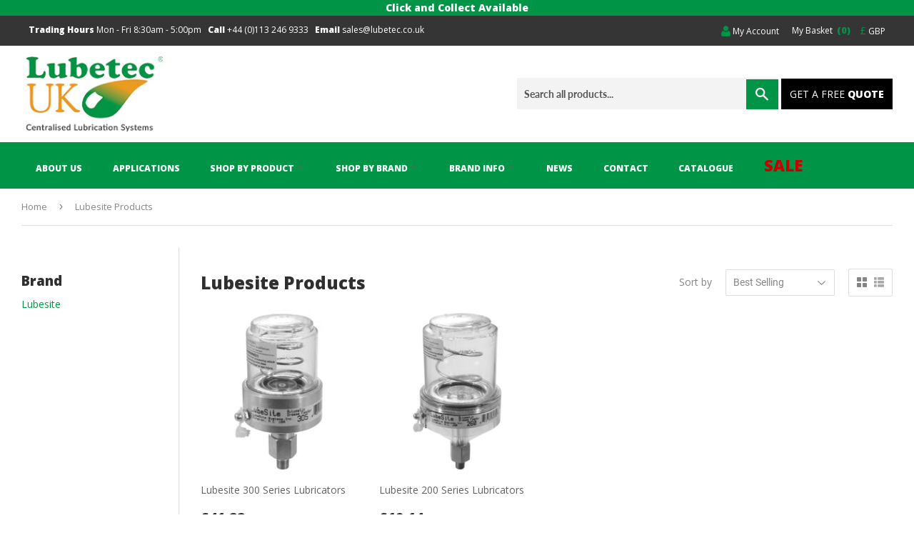

--- FILE ---
content_type: text/html; charset=utf-8
request_url: https://lubetec.co.uk/collections/lubesite-products
body_size: 16558
content:
<!doctype html>

<!--[if lt IE 7]><html class="no-js lt-ie9 lt-ie8 lt-ie7" lang="en"> <![endif]-->
<!--[if IE 7]><html class="no-js lt-ie9 lt-ie8" lang="en"> <![endif]-->
<!--[if IE 8]><html class="no-js lt-ie9" lang="en"> <![endif]-->
<!--[if IE 9 ]><html class="ie9 no-js"> <![endif]-->
<!--[if (gt IE 9)|!(IE)]><!--> <html class="no-touch no-js"> <!--<![endif]-->
<head>


  


  <meta name="google-site-verification" content="NwhXobJSQVz4wrSBA2JQgGBQfATcdR9Q7MKusMefvno" />
  <script>(function(H){H.className=H.className.replace(/\bno-js\b/,'js')})(document.documentElement)</script>
  <!-- Basic page needs ================================================== -->
  <meta charset="utf-8">
  <meta http-equiv="X-UA-Compatible" content="IE=edge,chrome=1">

  
  <link rel="shortcut icon" href="//lubetec.co.uk/cdn/shop/files/Untitled_32x32.jpg?v=1613519835" type="image/png" />
  

  <!-- Title and description ================================================== -->
  <title>
  Lubesite Products &ndash; Lubetec UK
  </title>

  

  <!-- Product meta ================================================== -->
  <!-- /snippets/social-meta-tags.liquid -->




<meta property="og:site_name" content="Lubetec UK">
<meta property="og:url" content="https://lubetec.co.uk/collections/lubesite-products">
<meta property="og:title" content="Lubesite Products">
<meta property="og:type" content="product.group">
<meta property="og:description" content="Full range of centralised lubrication systems and fluid handling products. Buy online or call us on: 0113 2469333. ">





<meta name="twitter:card" content="summary_large_image">
<meta name="twitter:title" content="Lubesite Products">
<meta name="twitter:description" content="Full range of centralised lubrication systems and fluid handling products. Buy online or call us on: 0113 2469333. ">


  <!-- Helpers ================================================== -->
  <link rel="canonical" href="https://lubetec.co.uk/collections/lubesite-products">
  <meta name="viewport" content="width=device-width,initial-scale=1">
<link href="https://fonts.googleapis.com/css?family=Open+Sans" rel="stylesheet">
  <link href="https://fonts.googleapis.com/css?family=Open+Sans:800" rel="stylesheet">
  <!-- CSS ================================================== -->
  <link href="//lubetec.co.uk/cdn/shop/t/4/assets/theme.scss.css?v=108840626486429018141744828884" rel="stylesheet" type="text/css" media="all" />

  <!-- Header hook for plugins ================================================== -->
  <script>window.performance && window.performance.mark && window.performance.mark('shopify.content_for_header.start');</script><meta name="google-site-verification" content="PJadoZ8I7ZStg7PRRXX_ukWXYJz87AykSMBwZypx17Q">
<meta id="shopify-digital-wallet" name="shopify-digital-wallet" content="/4959404147/digital_wallets/dialog">
<link rel="alternate" type="application/atom+xml" title="Feed" href="/collections/lubesite-products.atom" />
<link rel="alternate" type="application/json+oembed" href="https://lubetec.co.uk/collections/lubesite-products.oembed">
<script async="async" src="/checkouts/internal/preloads.js?locale=en-GB"></script>
<script id="shopify-features" type="application/json">{"accessToken":"a6a88cba0078cb86fc48d96a5b038746","betas":["rich-media-storefront-analytics"],"domain":"lubetec.co.uk","predictiveSearch":true,"shopId":4959404147,"locale":"en"}</script>
<script>var Shopify = Shopify || {};
Shopify.shop = "lubetec.myshopify.com";
Shopify.locale = "en";
Shopify.currency = {"active":"GBP","rate":"1.0"};
Shopify.country = "GB";
Shopify.theme = {"name":"Copy of Supply","id":29949100147,"schema_name":"Supply","schema_version":"5.0.0","theme_store_id":679,"role":"main"};
Shopify.theme.handle = "null";
Shopify.theme.style = {"id":null,"handle":null};
Shopify.cdnHost = "lubetec.co.uk/cdn";
Shopify.routes = Shopify.routes || {};
Shopify.routes.root = "/";</script>
<script type="module">!function(o){(o.Shopify=o.Shopify||{}).modules=!0}(window);</script>
<script>!function(o){function n(){var o=[];function n(){o.push(Array.prototype.slice.apply(arguments))}return n.q=o,n}var t=o.Shopify=o.Shopify||{};t.loadFeatures=n(),t.autoloadFeatures=n()}(window);</script>
<script id="shop-js-analytics" type="application/json">{"pageType":"collection"}</script>
<script defer="defer" async type="module" src="//lubetec.co.uk/cdn/shopifycloud/shop-js/modules/v2/client.init-shop-cart-sync_BN7fPSNr.en.esm.js"></script>
<script defer="defer" async type="module" src="//lubetec.co.uk/cdn/shopifycloud/shop-js/modules/v2/chunk.common_Cbph3Kss.esm.js"></script>
<script defer="defer" async type="module" src="//lubetec.co.uk/cdn/shopifycloud/shop-js/modules/v2/chunk.modal_DKumMAJ1.esm.js"></script>
<script type="module">
  await import("//lubetec.co.uk/cdn/shopifycloud/shop-js/modules/v2/client.init-shop-cart-sync_BN7fPSNr.en.esm.js");
await import("//lubetec.co.uk/cdn/shopifycloud/shop-js/modules/v2/chunk.common_Cbph3Kss.esm.js");
await import("//lubetec.co.uk/cdn/shopifycloud/shop-js/modules/v2/chunk.modal_DKumMAJ1.esm.js");

  window.Shopify.SignInWithShop?.initShopCartSync?.({"fedCMEnabled":true,"windoidEnabled":true});

</script>
<script>(function() {
  var isLoaded = false;
  function asyncLoad() {
    if (isLoaded) return;
    isLoaded = true;
    var urls = ["\/\/cdn.secomapp.com\/bannerslider\/scripts\/lubetec.20180719170118.scripttag.js?shop=lubetec.myshopify.com","https:\/\/cstt-app.herokuapp.com\/get_script\/f25ddd90dcf811ec814442ebdc1d8362.js?v=749769\u0026shop=lubetec.myshopify.com","https:\/\/trust.conversionbear.com\/script?app=trust_badge\u0026shop=lubetec.myshopify.com","https:\/\/cdncozyantitheft.addons.business\/js\/script_tags\/lubetec\/h2GyqHdX4pFHi2VfBgY88iPcES7hzlqL.js?shop=lubetec.myshopify.com"];
    for (var i = 0; i < urls.length; i++) {
      var s = document.createElement('script');
      s.type = 'text/javascript';
      s.async = true;
      s.src = urls[i];
      var x = document.getElementsByTagName('script')[0];
      x.parentNode.insertBefore(s, x);
    }
  };
  if(window.attachEvent) {
    window.attachEvent('onload', asyncLoad);
  } else {
    window.addEventListener('load', asyncLoad, false);
  }
})();</script>
<script id="__st">var __st={"a":4959404147,"offset":0,"reqid":"1266b635-2a27-4ee4-840f-56e94a843b7d-1769817360","pageurl":"lubetec.co.uk\/collections\/lubesite-products","u":"15bfcb297d18","p":"collection","rtyp":"collection","rid":279316201665};</script>
<script>window.ShopifyPaypalV4VisibilityTracking = true;</script>
<script id="captcha-bootstrap">!function(){'use strict';const t='contact',e='account',n='new_comment',o=[[t,t],['blogs',n],['comments',n],[t,'customer']],c=[[e,'customer_login'],[e,'guest_login'],[e,'recover_customer_password'],[e,'create_customer']],r=t=>t.map((([t,e])=>`form[action*='/${t}']:not([data-nocaptcha='true']) input[name='form_type'][value='${e}']`)).join(','),a=t=>()=>t?[...document.querySelectorAll(t)].map((t=>t.form)):[];function s(){const t=[...o],e=r(t);return a(e)}const i='password',u='form_key',d=['recaptcha-v3-token','g-recaptcha-response','h-captcha-response',i],f=()=>{try{return window.sessionStorage}catch{return}},m='__shopify_v',_=t=>t.elements[u];function p(t,e,n=!1){try{const o=window.sessionStorage,c=JSON.parse(o.getItem(e)),{data:r}=function(t){const{data:e,action:n}=t;return t[m]||n?{data:e,action:n}:{data:t,action:n}}(c);for(const[e,n]of Object.entries(r))t.elements[e]&&(t.elements[e].value=n);n&&o.removeItem(e)}catch(o){console.error('form repopulation failed',{error:o})}}const l='form_type',E='cptcha';function T(t){t.dataset[E]=!0}const w=window,h=w.document,L='Shopify',v='ce_forms',y='captcha';let A=!1;((t,e)=>{const n=(g='f06e6c50-85a8-45c8-87d0-21a2b65856fe',I='https://cdn.shopify.com/shopifycloud/storefront-forms-hcaptcha/ce_storefront_forms_captcha_hcaptcha.v1.5.2.iife.js',D={infoText:'Protected by hCaptcha',privacyText:'Privacy',termsText:'Terms'},(t,e,n)=>{const o=w[L][v],c=o.bindForm;if(c)return c(t,g,e,D).then(n);var r;o.q.push([[t,g,e,D],n]),r=I,A||(h.body.append(Object.assign(h.createElement('script'),{id:'captcha-provider',async:!0,src:r})),A=!0)});var g,I,D;w[L]=w[L]||{},w[L][v]=w[L][v]||{},w[L][v].q=[],w[L][y]=w[L][y]||{},w[L][y].protect=function(t,e){n(t,void 0,e),T(t)},Object.freeze(w[L][y]),function(t,e,n,w,h,L){const[v,y,A,g]=function(t,e,n){const i=e?o:[],u=t?c:[],d=[...i,...u],f=r(d),m=r(i),_=r(d.filter((([t,e])=>n.includes(e))));return[a(f),a(m),a(_),s()]}(w,h,L),I=t=>{const e=t.target;return e instanceof HTMLFormElement?e:e&&e.form},D=t=>v().includes(t);t.addEventListener('submit',(t=>{const e=I(t);if(!e)return;const n=D(e)&&!e.dataset.hcaptchaBound&&!e.dataset.recaptchaBound,o=_(e),c=g().includes(e)&&(!o||!o.value);(n||c)&&t.preventDefault(),c&&!n&&(function(t){try{if(!f())return;!function(t){const e=f();if(!e)return;const n=_(t);if(!n)return;const o=n.value;o&&e.removeItem(o)}(t);const e=Array.from(Array(32),(()=>Math.random().toString(36)[2])).join('');!function(t,e){_(t)||t.append(Object.assign(document.createElement('input'),{type:'hidden',name:u})),t.elements[u].value=e}(t,e),function(t,e){const n=f();if(!n)return;const o=[...t.querySelectorAll(`input[type='${i}']`)].map((({name:t})=>t)),c=[...d,...o],r={};for(const[a,s]of new FormData(t).entries())c.includes(a)||(r[a]=s);n.setItem(e,JSON.stringify({[m]:1,action:t.action,data:r}))}(t,e)}catch(e){console.error('failed to persist form',e)}}(e),e.submit())}));const S=(t,e)=>{t&&!t.dataset[E]&&(n(t,e.some((e=>e===t))),T(t))};for(const o of['focusin','change'])t.addEventListener(o,(t=>{const e=I(t);D(e)&&S(e,y())}));const B=e.get('form_key'),M=e.get(l),P=B&&M;t.addEventListener('DOMContentLoaded',(()=>{const t=y();if(P)for(const e of t)e.elements[l].value===M&&p(e,B);[...new Set([...A(),...v().filter((t=>'true'===t.dataset.shopifyCaptcha))])].forEach((e=>S(e,t)))}))}(h,new URLSearchParams(w.location.search),n,t,e,['guest_login'])})(!0,!0)}();</script>
<script integrity="sha256-4kQ18oKyAcykRKYeNunJcIwy7WH5gtpwJnB7kiuLZ1E=" data-source-attribution="shopify.loadfeatures" defer="defer" src="//lubetec.co.uk/cdn/shopifycloud/storefront/assets/storefront/load_feature-a0a9edcb.js" crossorigin="anonymous"></script>
<script data-source-attribution="shopify.dynamic_checkout.dynamic.init">var Shopify=Shopify||{};Shopify.PaymentButton=Shopify.PaymentButton||{isStorefrontPortableWallets:!0,init:function(){window.Shopify.PaymentButton.init=function(){};var t=document.createElement("script");t.src="https://lubetec.co.uk/cdn/shopifycloud/portable-wallets/latest/portable-wallets.en.js",t.type="module",document.head.appendChild(t)}};
</script>
<script data-source-attribution="shopify.dynamic_checkout.buyer_consent">
  function portableWalletsHideBuyerConsent(e){var t=document.getElementById("shopify-buyer-consent"),n=document.getElementById("shopify-subscription-policy-button");t&&n&&(t.classList.add("hidden"),t.setAttribute("aria-hidden","true"),n.removeEventListener("click",e))}function portableWalletsShowBuyerConsent(e){var t=document.getElementById("shopify-buyer-consent"),n=document.getElementById("shopify-subscription-policy-button");t&&n&&(t.classList.remove("hidden"),t.removeAttribute("aria-hidden"),n.addEventListener("click",e))}window.Shopify?.PaymentButton&&(window.Shopify.PaymentButton.hideBuyerConsent=portableWalletsHideBuyerConsent,window.Shopify.PaymentButton.showBuyerConsent=portableWalletsShowBuyerConsent);
</script>
<script data-source-attribution="shopify.dynamic_checkout.cart.bootstrap">document.addEventListener("DOMContentLoaded",(function(){function t(){return document.querySelector("shopify-accelerated-checkout-cart, shopify-accelerated-checkout")}if(t())Shopify.PaymentButton.init();else{new MutationObserver((function(e,n){t()&&(Shopify.PaymentButton.init(),n.disconnect())})).observe(document.body,{childList:!0,subtree:!0})}}));
</script>

<script>window.performance && window.performance.mark && window.performance.mark('shopify.content_for_header.end');</script>

  

<!--[if lt IE 9]>
<script src="//cdnjs.cloudflare.com/ajax/libs/html5shiv/3.7.2/html5shiv.min.js" type="text/javascript"></script>
<![endif]-->
<!--[if (lte IE 9) ]><script src="//lubetec.co.uk/cdn/shop/t/4/assets/match-media.min.js?v=1433" type="text/javascript"></script><![endif]-->


  
  

  <script src="//lubetec.co.uk/cdn/shop/t/4/assets/jquery-2.2.3.min.js?v=58211863146907186831549967302" type="text/javascript"></script>

  <!--[if (gt IE 9)|!(IE)]><!--><script src="//lubetec.co.uk/cdn/shop/t/4/assets/lazysizes.min.js?v=8147953233334221341549967303" async="async"></script><!--<![endif]-->
  <!--[if lte IE 9]><script src="//lubetec.co.uk/cdn/shop/t/4/assets/lazysizes.min.js?v=8147953233334221341549967303"></script><![endif]-->

  <!--[if (gt IE 9)|!(IE)]><!--><script src="//lubetec.co.uk/cdn/shop/t/4/assets/vendor.js?v=139556961657742901381549967310" defer="defer"></script><!--<![endif]-->
  <!--[if lte IE 9]><script src="//lubetec.co.uk/cdn/shop/t/4/assets/vendor.js?v=139556961657742901381549967310"></script><![endif]-->

  <!--[if (gt IE 9)|!(IE)]><!--><script src="//lubetec.co.uk/cdn/shop/t/4/assets/theme.js?v=89756804557035075691661955853" defer="defer"></script><!--<![endif]-->
  <!--[if lte IE 9]><script src="//lubetec.co.uk/cdn/shop/t/4/assets/theme.js?v=89756804557035075691661955853"></script><![endif]-->

 
  <link href="//lubetec.co.uk/cdn/shop/t/4/assets/nivo-slider.css?v=169968918860763939241660598985" rel="stylesheet" type="text/css" media="all" />
    <script src="//lubetec.co.uk/cdn/shop/t/4/assets/jquery.nivo.slider.js?v=155827412248921822651549967302" type="text/javascript"></script>

  
  <script type="text/javascript">
   $(document).ready(function() {
    $('ul.tabs').each(function(){
      var active, content, links = $(this).find('a');
      active = links.eq(3).addClass('active');
      content = $(active.attr('href'));
      links.not(':eq(3)').each(function () {
        $($(this).attr('href')).hide();
      });
      $(this).find('a').click(function(e){
        active.removeClass('active');
        content.hide();
        active = $(this);
        content = $($(this).attr('href'));
        active.addClass('active');
        content.show();
        return false;
      });
    });
  });
  </script>
<script type="text/javascript">
$(window).load(function() {
$('#slider').nivoSlider({
effect: 'random',
slices: 15,
boxCols: 8,
boxRows: 4,
animSpeed: 1500,
pauseTime: 7000,
startSlide: 0,
directionNav: false,
controlNav: false,
controlNavThumbs: false,
pauseOnHover: true,
manualAdvance: false,
prevText: '<span class="clsPrev"><</span>',
nextText: '<span class="clsNext">></span>',
randomStart: false,
beforeChange: function(){},
afterChange: function(){},
slideshowEnd: function(){},
lastSlide: function(){},
afterLoad: function(){}
});
});
</script>
  

  <!-- "snippets/shogun-head.liquid" was not rendered, the associated app was uninstalled -->
  <!-- Chatra {literal}
<script>
    (function(d, w, c) {
        w.ChatraID = 'gt3LoamdcAFt7CSPc';
        var s = d.createElement('script');
        w[c] = w[c] || function() {
            (w[c].q = w[c].q || []).push(arguments);
        };
        s.async = true;
        s.src = 'https://call.chatra.io/chatra.js';
        if (d.head) d.head.appendChild(s);
    })(document, window, 'Chatra');
</script>
-->
 

<script>window.__pagefly_analytics_settings__={"version":2,"visits":750,"dashboardVisits":"39","defaultTrialDay":14,"storefrontPassword":"","app_installed_version":"1.0.3","themes_publish_webhook_id":"370377687155","app_uninstalled_webhook_id":"370378047603","pdpr_modal_shown":"1","accept_gdpr":"1","updated_theme_translation":"1","klaviyoListKey":"MFNKPU","pageflyThemeId":72967422067,"migratedSections":true,"planMigrated":true,"install_app":"1","acceptTracking":true,"create_first_regular_page":"1","publish_first_regular_page":"1"};</script>
 <meta property="og:image" content="https://cdn.shopify.com/s/files/1/0049/5940/4147/files/logo.png?height=628&pad_color=fff&v=1613515938&width=1200" />
<meta property="og:image:secure_url" content="https://cdn.shopify.com/s/files/1/0049/5940/4147/files/logo.png?height=628&pad_color=fff&v=1613515938&width=1200" />
<meta property="og:image:width" content="1200" />
<meta property="og:image:height" content="628" />
<link href="https://monorail-edge.shopifysvc.com" rel="dns-prefetch">
<script>(function(){if ("sendBeacon" in navigator && "performance" in window) {try {var session_token_from_headers = performance.getEntriesByType('navigation')[0].serverTiming.find(x => x.name == '_s').description;} catch {var session_token_from_headers = undefined;}var session_cookie_matches = document.cookie.match(/_shopify_s=([^;]*)/);var session_token_from_cookie = session_cookie_matches && session_cookie_matches.length === 2 ? session_cookie_matches[1] : "";var session_token = session_token_from_headers || session_token_from_cookie || "";function handle_abandonment_event(e) {var entries = performance.getEntries().filter(function(entry) {return /monorail-edge.shopifysvc.com/.test(entry.name);});if (!window.abandonment_tracked && entries.length === 0) {window.abandonment_tracked = true;var currentMs = Date.now();var navigation_start = performance.timing.navigationStart;var payload = {shop_id: 4959404147,url: window.location.href,navigation_start,duration: currentMs - navigation_start,session_token,page_type: "collection"};window.navigator.sendBeacon("https://monorail-edge.shopifysvc.com/v1/produce", JSON.stringify({schema_id: "online_store_buyer_site_abandonment/1.1",payload: payload,metadata: {event_created_at_ms: currentMs,event_sent_at_ms: currentMs}}));}}window.addEventListener('pagehide', handle_abandonment_event);}}());</script>
<script id="web-pixels-manager-setup">(function e(e,d,r,n,o){if(void 0===o&&(o={}),!Boolean(null===(a=null===(i=window.Shopify)||void 0===i?void 0:i.analytics)||void 0===a?void 0:a.replayQueue)){var i,a;window.Shopify=window.Shopify||{};var t=window.Shopify;t.analytics=t.analytics||{};var s=t.analytics;s.replayQueue=[],s.publish=function(e,d,r){return s.replayQueue.push([e,d,r]),!0};try{self.performance.mark("wpm:start")}catch(e){}var l=function(){var e={modern:/Edge?\/(1{2}[4-9]|1[2-9]\d|[2-9]\d{2}|\d{4,})\.\d+(\.\d+|)|Firefox\/(1{2}[4-9]|1[2-9]\d|[2-9]\d{2}|\d{4,})\.\d+(\.\d+|)|Chrom(ium|e)\/(9{2}|\d{3,})\.\d+(\.\d+|)|(Maci|X1{2}).+ Version\/(15\.\d+|(1[6-9]|[2-9]\d|\d{3,})\.\d+)([,.]\d+|)( \(\w+\)|)( Mobile\/\w+|) Safari\/|Chrome.+OPR\/(9{2}|\d{3,})\.\d+\.\d+|(CPU[ +]OS|iPhone[ +]OS|CPU[ +]iPhone|CPU IPhone OS|CPU iPad OS)[ +]+(15[._]\d+|(1[6-9]|[2-9]\d|\d{3,})[._]\d+)([._]\d+|)|Android:?[ /-](13[3-9]|1[4-9]\d|[2-9]\d{2}|\d{4,})(\.\d+|)(\.\d+|)|Android.+Firefox\/(13[5-9]|1[4-9]\d|[2-9]\d{2}|\d{4,})\.\d+(\.\d+|)|Android.+Chrom(ium|e)\/(13[3-9]|1[4-9]\d|[2-9]\d{2}|\d{4,})\.\d+(\.\d+|)|SamsungBrowser\/([2-9]\d|\d{3,})\.\d+/,legacy:/Edge?\/(1[6-9]|[2-9]\d|\d{3,})\.\d+(\.\d+|)|Firefox\/(5[4-9]|[6-9]\d|\d{3,})\.\d+(\.\d+|)|Chrom(ium|e)\/(5[1-9]|[6-9]\d|\d{3,})\.\d+(\.\d+|)([\d.]+$|.*Safari\/(?![\d.]+ Edge\/[\d.]+$))|(Maci|X1{2}).+ Version\/(10\.\d+|(1[1-9]|[2-9]\d|\d{3,})\.\d+)([,.]\d+|)( \(\w+\)|)( Mobile\/\w+|) Safari\/|Chrome.+OPR\/(3[89]|[4-9]\d|\d{3,})\.\d+\.\d+|(CPU[ +]OS|iPhone[ +]OS|CPU[ +]iPhone|CPU IPhone OS|CPU iPad OS)[ +]+(10[._]\d+|(1[1-9]|[2-9]\d|\d{3,})[._]\d+)([._]\d+|)|Android:?[ /-](13[3-9]|1[4-9]\d|[2-9]\d{2}|\d{4,})(\.\d+|)(\.\d+|)|Mobile Safari.+OPR\/([89]\d|\d{3,})\.\d+\.\d+|Android.+Firefox\/(13[5-9]|1[4-9]\d|[2-9]\d{2}|\d{4,})\.\d+(\.\d+|)|Android.+Chrom(ium|e)\/(13[3-9]|1[4-9]\d|[2-9]\d{2}|\d{4,})\.\d+(\.\d+|)|Android.+(UC? ?Browser|UCWEB|U3)[ /]?(15\.([5-9]|\d{2,})|(1[6-9]|[2-9]\d|\d{3,})\.\d+)\.\d+|SamsungBrowser\/(5\.\d+|([6-9]|\d{2,})\.\d+)|Android.+MQ{2}Browser\/(14(\.(9|\d{2,})|)|(1[5-9]|[2-9]\d|\d{3,})(\.\d+|))(\.\d+|)|K[Aa][Ii]OS\/(3\.\d+|([4-9]|\d{2,})\.\d+)(\.\d+|)/},d=e.modern,r=e.legacy,n=navigator.userAgent;return n.match(d)?"modern":n.match(r)?"legacy":"unknown"}(),u="modern"===l?"modern":"legacy",c=(null!=n?n:{modern:"",legacy:""})[u],f=function(e){return[e.baseUrl,"/wpm","/b",e.hashVersion,"modern"===e.buildTarget?"m":"l",".js"].join("")}({baseUrl:d,hashVersion:r,buildTarget:u}),m=function(e){var d=e.version,r=e.bundleTarget,n=e.surface,o=e.pageUrl,i=e.monorailEndpoint;return{emit:function(e){var a=e.status,t=e.errorMsg,s=(new Date).getTime(),l=JSON.stringify({metadata:{event_sent_at_ms:s},events:[{schema_id:"web_pixels_manager_load/3.1",payload:{version:d,bundle_target:r,page_url:o,status:a,surface:n,error_msg:t},metadata:{event_created_at_ms:s}}]});if(!i)return console&&console.warn&&console.warn("[Web Pixels Manager] No Monorail endpoint provided, skipping logging."),!1;try{return self.navigator.sendBeacon.bind(self.navigator)(i,l)}catch(e){}var u=new XMLHttpRequest;try{return u.open("POST",i,!0),u.setRequestHeader("Content-Type","text/plain"),u.send(l),!0}catch(e){return console&&console.warn&&console.warn("[Web Pixels Manager] Got an unhandled error while logging to Monorail."),!1}}}}({version:r,bundleTarget:l,surface:e.surface,pageUrl:self.location.href,monorailEndpoint:e.monorailEndpoint});try{o.browserTarget=l,function(e){var d=e.src,r=e.async,n=void 0===r||r,o=e.onload,i=e.onerror,a=e.sri,t=e.scriptDataAttributes,s=void 0===t?{}:t,l=document.createElement("script"),u=document.querySelector("head"),c=document.querySelector("body");if(l.async=n,l.src=d,a&&(l.integrity=a,l.crossOrigin="anonymous"),s)for(var f in s)if(Object.prototype.hasOwnProperty.call(s,f))try{l.dataset[f]=s[f]}catch(e){}if(o&&l.addEventListener("load",o),i&&l.addEventListener("error",i),u)u.appendChild(l);else{if(!c)throw new Error("Did not find a head or body element to append the script");c.appendChild(l)}}({src:f,async:!0,onload:function(){if(!function(){var e,d;return Boolean(null===(d=null===(e=window.Shopify)||void 0===e?void 0:e.analytics)||void 0===d?void 0:d.initialized)}()){var d=window.webPixelsManager.init(e)||void 0;if(d){var r=window.Shopify.analytics;r.replayQueue.forEach((function(e){var r=e[0],n=e[1],o=e[2];d.publishCustomEvent(r,n,o)})),r.replayQueue=[],r.publish=d.publishCustomEvent,r.visitor=d.visitor,r.initialized=!0}}},onerror:function(){return m.emit({status:"failed",errorMsg:"".concat(f," has failed to load")})},sri:function(e){var d=/^sha384-[A-Za-z0-9+/=]+$/;return"string"==typeof e&&d.test(e)}(c)?c:"",scriptDataAttributes:o}),m.emit({status:"loading"})}catch(e){m.emit({status:"failed",errorMsg:(null==e?void 0:e.message)||"Unknown error"})}}})({shopId: 4959404147,storefrontBaseUrl: "https://lubetec.co.uk",extensionsBaseUrl: "https://extensions.shopifycdn.com/cdn/shopifycloud/web-pixels-manager",monorailEndpoint: "https://monorail-edge.shopifysvc.com/unstable/produce_batch",surface: "storefront-renderer",enabledBetaFlags: ["2dca8a86"],webPixelsConfigList: [{"id":"469958849","configuration":"{\"config\":\"{\\\"google_tag_ids\\\":[\\\"G-J9Y7C0KMB6\\\",\\\"AW-1063035424\\\",\\\"G-Z9LHLS45MZ\\\"],\\\"gtag_events\\\":[{\\\"type\\\":\\\"search\\\",\\\"action_label\\\":[\\\"G-J9Y7C0KMB6\\\",\\\"G-Z9LHLS45MZ\\\"]},{\\\"type\\\":\\\"begin_checkout\\\",\\\"action_label\\\":[\\\"G-J9Y7C0KMB6\\\",\\\"G-Z9LHLS45MZ\\\"]},{\\\"type\\\":\\\"view_item\\\",\\\"action_label\\\":[\\\"G-J9Y7C0KMB6\\\",\\\"G-Z9LHLS45MZ\\\"]},{\\\"type\\\":\\\"purchase\\\",\\\"action_label\\\":[\\\"G-J9Y7C0KMB6\\\",\\\"AW-1063035424\\\/Sl_iCLbXrbUDEKDE8voD\\\",\\\"AW-1063035424\\\/HXcBCLnXrbUDEKDE8voD\\\",\\\"G-Z9LHLS45MZ\\\"]},{\\\"type\\\":\\\"page_view\\\",\\\"action_label\\\":[\\\"G-J9Y7C0KMB6\\\",\\\"G-Z9LHLS45MZ\\\"]},{\\\"type\\\":\\\"add_payment_info\\\",\\\"action_label\\\":[\\\"G-J9Y7C0KMB6\\\",\\\"G-Z9LHLS45MZ\\\"]},{\\\"type\\\":\\\"add_to_cart\\\",\\\"action_label\\\":[\\\"G-J9Y7C0KMB6\\\",\\\"G-Z9LHLS45MZ\\\"]}],\\\"enable_monitoring_mode\\\":false}\"}","eventPayloadVersion":"v1","runtimeContext":"OPEN","scriptVersion":"b2a88bafab3e21179ed38636efcd8a93","type":"APP","apiClientId":1780363,"privacyPurposes":[],"dataSharingAdjustments":{"protectedCustomerApprovalScopes":["read_customer_address","read_customer_email","read_customer_name","read_customer_personal_data","read_customer_phone"]}},{"id":"82772161","configuration":"{\"tagID\":\"2613897741537\"}","eventPayloadVersion":"v1","runtimeContext":"STRICT","scriptVersion":"18031546ee651571ed29edbe71a3550b","type":"APP","apiClientId":3009811,"privacyPurposes":["ANALYTICS","MARKETING","SALE_OF_DATA"],"dataSharingAdjustments":{"protectedCustomerApprovalScopes":["read_customer_address","read_customer_email","read_customer_name","read_customer_personal_data","read_customer_phone"]}},{"id":"191070587","eventPayloadVersion":"v1","runtimeContext":"LAX","scriptVersion":"1","type":"CUSTOM","privacyPurposes":["ANALYTICS"],"name":"Google Analytics tag (migrated)"},{"id":"shopify-app-pixel","configuration":"{}","eventPayloadVersion":"v1","runtimeContext":"STRICT","scriptVersion":"0450","apiClientId":"shopify-pixel","type":"APP","privacyPurposes":["ANALYTICS","MARKETING"]},{"id":"shopify-custom-pixel","eventPayloadVersion":"v1","runtimeContext":"LAX","scriptVersion":"0450","apiClientId":"shopify-pixel","type":"CUSTOM","privacyPurposes":["ANALYTICS","MARKETING"]}],isMerchantRequest: false,initData: {"shop":{"name":"Lubetec UK","paymentSettings":{"currencyCode":"GBP"},"myshopifyDomain":"lubetec.myshopify.com","countryCode":"GB","storefrontUrl":"https:\/\/lubetec.co.uk"},"customer":null,"cart":null,"checkout":null,"productVariants":[],"purchasingCompany":null},},"https://lubetec.co.uk/cdn","1d2a099fw23dfb22ep557258f5m7a2edbae",{"modern":"","legacy":""},{"shopId":"4959404147","storefrontBaseUrl":"https:\/\/lubetec.co.uk","extensionBaseUrl":"https:\/\/extensions.shopifycdn.com\/cdn\/shopifycloud\/web-pixels-manager","surface":"storefront-renderer","enabledBetaFlags":"[\"2dca8a86\"]","isMerchantRequest":"false","hashVersion":"1d2a099fw23dfb22ep557258f5m7a2edbae","publish":"custom","events":"[[\"page_viewed\",{}],[\"collection_viewed\",{\"collection\":{\"id\":\"279316201665\",\"title\":\"Lubesite Products\",\"productVariants\":[{\"price\":{\"amount\":41.22,\"currencyCode\":\"GBP\"},\"product\":{\"title\":\"Lubesite 300 Series Lubricators\",\"vendor\":\"Lubesite\",\"id\":\"1184664125555\",\"untranslatedTitle\":\"Lubesite 300 Series Lubricators\",\"url\":\"\/products\/lubesite-300-series\",\"type\":\"Grease Nipples \u0026 Grease Guns\"},\"id\":\"12149651013747\",\"image\":{\"src\":\"\/\/lubetec.co.uk\/cdn\/shop\/products\/SL302.jpg?v=1535005718\"},\"sku\":\"SL302\",\"title\":\"SL302 Lubesite, 1oz \/ 1\/8\\\" Bsp\",\"untranslatedTitle\":\"SL302 Lubesite, 1oz \/ 1\/8\\\" Bsp\"},{\"price\":{\"amount\":19.14,\"currencyCode\":\"GBP\"},\"product\":{\"title\":\"Lubesite 200 Series Lubricators\",\"vendor\":\"Lubesite\",\"id\":\"1184566083699\",\"untranslatedTitle\":\"Lubesite 200 Series Lubricators\",\"url\":\"\/products\/lubesite\",\"type\":\"Grease Nipples \u0026 Grease Guns\"},\"id\":\"12148930248819\",\"image\":{\"src\":\"\/\/lubetec.co.uk\/cdn\/shop\/products\/SL202.jpg?v=1535005654\"},\"sku\":\"SL202\",\"title\":\"SL202 Lubesite, 1oz \/ 1\/8\\\" Bsp\",\"untranslatedTitle\":\"SL202 Lubesite, 1oz \/ 1\/8\\\" Bsp\"}]}}]]"});</script><script>
  window.ShopifyAnalytics = window.ShopifyAnalytics || {};
  window.ShopifyAnalytics.meta = window.ShopifyAnalytics.meta || {};
  window.ShopifyAnalytics.meta.currency = 'GBP';
  var meta = {"products":[{"id":1184664125555,"gid":"gid:\/\/shopify\/Product\/1184664125555","vendor":"Lubesite","type":"Grease Nipples \u0026 Grease Guns","handle":"lubesite-300-series","variants":[{"id":12149651013747,"price":4122,"name":"Lubesite 300 Series Lubricators - SL302 Lubesite, 1oz \/ 1\/8\" Bsp","public_title":"SL302 Lubesite, 1oz \/ 1\/8\" Bsp","sku":"SL302"},{"id":12149651079283,"price":4796,"name":"Lubesite 300 Series Lubricators - SL305 Lubesite, 2oz \/ 1\/8\" Bsp","public_title":"SL305 Lubesite, 2oz \/ 1\/8\" Bsp","sku":"SL305"},{"id":12149651112051,"price":8519,"name":"Lubesite 300 Series Lubricators - SL360 Lubesite, 6oz \/ 1\/8\" Bsp","public_title":"SL360 Lubesite, 6oz \/ 1\/8\" Bsp","sku":"SL360"}],"remote":false},{"id":1184566083699,"gid":"gid:\/\/shopify\/Product\/1184566083699","vendor":"Lubesite","type":"Grease Nipples \u0026 Grease Guns","handle":"lubesite","variants":[{"id":12148930248819,"price":1914,"name":"Lubesite 200 Series Lubricators - SL202 Lubesite, 1oz \/ 1\/8\" Bsp","public_title":"SL202 Lubesite, 1oz \/ 1\/8\" Bsp","sku":"SL202"},{"id":12148930314355,"price":2226,"name":"Lubesite 200 Series Lubricators - SL205 Lubesite, 2oz \/ 1\/8\" Bsp","public_title":"SL205 Lubesite, 2oz \/ 1\/8\" Bsp","sku":"SL205"},{"id":12148930412659,"price":4502,"name":"Lubesite 200 Series Lubricators - SL260 Lubesite, 6oz \/ 1\/8\" Bsp","public_title":"SL260 Lubesite, 6oz \/ 1\/8\" Bsp","sku":"SL260"}],"remote":false}],"page":{"pageType":"collection","resourceType":"collection","resourceId":279316201665,"requestId":"1266b635-2a27-4ee4-840f-56e94a843b7d-1769817360"}};
  for (var attr in meta) {
    window.ShopifyAnalytics.meta[attr] = meta[attr];
  }
</script>
<script class="analytics">
  (function () {
    var customDocumentWrite = function(content) {
      var jquery = null;

      if (window.jQuery) {
        jquery = window.jQuery;
      } else if (window.Checkout && window.Checkout.$) {
        jquery = window.Checkout.$;
      }

      if (jquery) {
        jquery('body').append(content);
      }
    };

    var hasLoggedConversion = function(token) {
      if (token) {
        return document.cookie.indexOf('loggedConversion=' + token) !== -1;
      }
      return false;
    }

    var setCookieIfConversion = function(token) {
      if (token) {
        var twoMonthsFromNow = new Date(Date.now());
        twoMonthsFromNow.setMonth(twoMonthsFromNow.getMonth() + 2);

        document.cookie = 'loggedConversion=' + token + '; expires=' + twoMonthsFromNow;
      }
    }

    var trekkie = window.ShopifyAnalytics.lib = window.trekkie = window.trekkie || [];
    if (trekkie.integrations) {
      return;
    }
    trekkie.methods = [
      'identify',
      'page',
      'ready',
      'track',
      'trackForm',
      'trackLink'
    ];
    trekkie.factory = function(method) {
      return function() {
        var args = Array.prototype.slice.call(arguments);
        args.unshift(method);
        trekkie.push(args);
        return trekkie;
      };
    };
    for (var i = 0; i < trekkie.methods.length; i++) {
      var key = trekkie.methods[i];
      trekkie[key] = trekkie.factory(key);
    }
    trekkie.load = function(config) {
      trekkie.config = config || {};
      trekkie.config.initialDocumentCookie = document.cookie;
      var first = document.getElementsByTagName('script')[0];
      var script = document.createElement('script');
      script.type = 'text/javascript';
      script.onerror = function(e) {
        var scriptFallback = document.createElement('script');
        scriptFallback.type = 'text/javascript';
        scriptFallback.onerror = function(error) {
                var Monorail = {
      produce: function produce(monorailDomain, schemaId, payload) {
        var currentMs = new Date().getTime();
        var event = {
          schema_id: schemaId,
          payload: payload,
          metadata: {
            event_created_at_ms: currentMs,
            event_sent_at_ms: currentMs
          }
        };
        return Monorail.sendRequest("https://" + monorailDomain + "/v1/produce", JSON.stringify(event));
      },
      sendRequest: function sendRequest(endpointUrl, payload) {
        // Try the sendBeacon API
        if (window && window.navigator && typeof window.navigator.sendBeacon === 'function' && typeof window.Blob === 'function' && !Monorail.isIos12()) {
          var blobData = new window.Blob([payload], {
            type: 'text/plain'
          });

          if (window.navigator.sendBeacon(endpointUrl, blobData)) {
            return true;
          } // sendBeacon was not successful

        } // XHR beacon

        var xhr = new XMLHttpRequest();

        try {
          xhr.open('POST', endpointUrl);
          xhr.setRequestHeader('Content-Type', 'text/plain');
          xhr.send(payload);
        } catch (e) {
          console.log(e);
        }

        return false;
      },
      isIos12: function isIos12() {
        return window.navigator.userAgent.lastIndexOf('iPhone; CPU iPhone OS 12_') !== -1 || window.navigator.userAgent.lastIndexOf('iPad; CPU OS 12_') !== -1;
      }
    };
    Monorail.produce('monorail-edge.shopifysvc.com',
      'trekkie_storefront_load_errors/1.1',
      {shop_id: 4959404147,
      theme_id: 29949100147,
      app_name: "storefront",
      context_url: window.location.href,
      source_url: "//lubetec.co.uk/cdn/s/trekkie.storefront.c59ea00e0474b293ae6629561379568a2d7c4bba.min.js"});

        };
        scriptFallback.async = true;
        scriptFallback.src = '//lubetec.co.uk/cdn/s/trekkie.storefront.c59ea00e0474b293ae6629561379568a2d7c4bba.min.js';
        first.parentNode.insertBefore(scriptFallback, first);
      };
      script.async = true;
      script.src = '//lubetec.co.uk/cdn/s/trekkie.storefront.c59ea00e0474b293ae6629561379568a2d7c4bba.min.js';
      first.parentNode.insertBefore(script, first);
    };
    trekkie.load(
      {"Trekkie":{"appName":"storefront","development":false,"defaultAttributes":{"shopId":4959404147,"isMerchantRequest":null,"themeId":29949100147,"themeCityHash":"2636666229859031476","contentLanguage":"en","currency":"GBP","eventMetadataId":"e07d6b35-66a2-42fa-abad-49edb34cb00f"},"isServerSideCookieWritingEnabled":true,"monorailRegion":"shop_domain","enabledBetaFlags":["65f19447","b5387b81"]},"Session Attribution":{},"S2S":{"facebookCapiEnabled":false,"source":"trekkie-storefront-renderer","apiClientId":580111}}
    );

    var loaded = false;
    trekkie.ready(function() {
      if (loaded) return;
      loaded = true;

      window.ShopifyAnalytics.lib = window.trekkie;

      var originalDocumentWrite = document.write;
      document.write = customDocumentWrite;
      try { window.ShopifyAnalytics.merchantGoogleAnalytics.call(this); } catch(error) {};
      document.write = originalDocumentWrite;

      window.ShopifyAnalytics.lib.page(null,{"pageType":"collection","resourceType":"collection","resourceId":279316201665,"requestId":"1266b635-2a27-4ee4-840f-56e94a843b7d-1769817360","shopifyEmitted":true});

      var match = window.location.pathname.match(/checkouts\/(.+)\/(thank_you|post_purchase)/)
      var token = match? match[1]: undefined;
      if (!hasLoggedConversion(token)) {
        setCookieIfConversion(token);
        window.ShopifyAnalytics.lib.track("Viewed Product Category",{"currency":"GBP","category":"Collection: lubesite-products","collectionName":"lubesite-products","collectionId":279316201665,"nonInteraction":true},undefined,undefined,{"shopifyEmitted":true});
      }
    });


        var eventsListenerScript = document.createElement('script');
        eventsListenerScript.async = true;
        eventsListenerScript.src = "//lubetec.co.uk/cdn/shopifycloud/storefront/assets/shop_events_listener-3da45d37.js";
        document.getElementsByTagName('head')[0].appendChild(eventsListenerScript);

})();</script>
  <script>
  if (!window.ga || (window.ga && typeof window.ga !== 'function')) {
    window.ga = function ga() {
      (window.ga.q = window.ga.q || []).push(arguments);
      if (window.Shopify && window.Shopify.analytics && typeof window.Shopify.analytics.publish === 'function') {
        window.Shopify.analytics.publish("ga_stub_called", {}, {sendTo: "google_osp_migration"});
      }
      console.error("Shopify's Google Analytics stub called with:", Array.from(arguments), "\nSee https://help.shopify.com/manual/promoting-marketing/pixels/pixel-migration#google for more information.");
    };
    if (window.Shopify && window.Shopify.analytics && typeof window.Shopify.analytics.publish === 'function') {
      window.Shopify.analytics.publish("ga_stub_initialized", {}, {sendTo: "google_osp_migration"});
    }
  }
</script>
<script
  defer
  src="https://lubetec.co.uk/cdn/shopifycloud/perf-kit/shopify-perf-kit-3.1.0.min.js"
  data-application="storefront-renderer"
  data-shop-id="4959404147"
  data-render-region="gcp-us-east1"
  data-page-type="collection"
  data-theme-instance-id="29949100147"
  data-theme-name="Supply"
  data-theme-version="5.0.0"
  data-monorail-region="shop_domain"
  data-resource-timing-sampling-rate="10"
  data-shs="true"
  data-shs-beacon="true"
  data-shs-export-with-fetch="true"
  data-shs-logs-sample-rate="1"
  data-shs-beacon-endpoint="https://lubetec.co.uk/api/collect"
></script>
</head> 

<body id="lubesite-products" class="template-collection" >

  <div id="shopify-section-header" class="shopify-section header-section"><header class="site-header" role="banner" data-section-id="header" data-section-type="header-section">
  
  <div class="top-strip" style="background-color: #009447">
    <p style="margin: 0; text-align: center; color: white; font-weight: bold;">Click and Collect Available</p>
  </div>
  <div class="clsTopAnnoucement">
     <div class="wrapper">
       <div class="grid-item large--two-half" style="padding-left:0px;"><div class="clsMobLeft"><b>Trading Hours</b>  Mon - Fri 8:30am - 5:00pm &nbsp;&nbsp;   </div><div class="clsMobCenter"><b>Call</b> <a style="color:#fff" href="tel:01132469333" onclick="ga('send', 'event', 'Click to Call Sales', 'Click', '01132469333');">+44 (0)113 246 9333</a>   &nbsp;&nbsp;   </div><div class="clsMobRight"><b>Email</b> <a style="color:#fff" href="mailto:sales@lubetec.co.uk" onclick="ga('send', 'event', 'Mailto Click', 'Click', 'sales@lubetec.co.uk');">sales@lubetec.co.uk</a></div></div>
       <div class="grid-item large--one-third">
         <a href="/account/" style="color:#fff;"><span class="clsMyaccount">&nbsp;</span>  My Account</a>
         <a href="/cart" class="header-cart-btn cart-toggle">
           My Basket <span class="cart-count cart-badge--desktop">(0)</span>
         </a>
         <div style="display:inline-block;"><span style="color:#009447;font-size:14px;">£</span><span style="color:#fff">&nbsp;GBP</span></div>
       </div>
     </div>
  </div>
  
  <div class="wrapper">

    <div class="grid--full">
             

      <div class="grid-item large--one-half">
        
          <div class="h1 header-logo" itemscope itemtype="http://schema.org/Organization">
        
          
          

          <a href="/" itemprop="url">
            <div class="lazyload__image-wrapper no-js header-logo__image" style="max-width:200px;">
              <div style="padding-top:52.65700483091788%;">
                <img class="lazyload js"
                  data-src="//lubetec.co.uk/cdn/shop/files/logo_{width}x.png?v=1613515938"
                  data-widths="[180, 360, 540, 720, 900, 1080, 1296, 1512, 1728, 2048]"
                  data-aspectratio="1.8990825688073394"
                  data-sizes="auto"
                  alt="Lubetec UK"
                  style="width:200px;">
              </div>
            </div>
            <noscript>
              
              <img src="//lubetec.co.uk/cdn/shop/files/logo_200x.png?v=1613515938"
                srcset="//lubetec.co.uk/cdn/shop/files/logo_200x.png?v=1613515938 1x, //lubetec.co.uk/cdn/shop/files/logo_200x@2x.png?v=1613515938 2x"
                alt="Lubetec UK"
                itemprop="logo"
                style="max-width:200px;">
            </noscript>
          </a>
          
        
          </div>
        
      </div>

      <div class="grid-item large--one-half text-center large--text-right">
        

        <form action="/search" method="get" class="search-bar" role="search">
  <input type="hidden" name="type" value="product">

  <input type="search" name="q" value="" placeholder="Search all products..." aria-label="Search all products...">
  <button type="submit" class="search-bar--submit icon-fallback-text">
    <span class="icon icon-search" aria-hidden="true"></span>
    <span class="fallback-text">Search</span>
  </button>
</form>


        
        
        
        <a href="/pages/contact-us" class="clsBlack">
          <span>GET A FREE <strong>QUOTE</strong></span>
        </a> 
        
        
      </div>
    </div>

  </div>
</header>

<div id="mobileNavBar">
  <div class="display-table-cell">
    <button class="menu-toggle mobileNavBar-link" aria-controls="navBar" aria-expanded="false"><span class="icon icon-hamburger" aria-hidden="true"></span>Menu</button>
  </div>
  <div class="display-table-cell">
    <a href="/cart" class="cart-toggle mobileNavBar-link">
      <span class="icon icon-cart"></span>
      Cart <span class="cart-count hidden-count">0</span>
    </a>
  </div>
</div>

<nav class="nav-bar" id="navBar" role="navigation">
  <div class="wrapper">
    <form action="/search" method="get" class="search-bar" role="search">
  <input type="hidden" name="type" value="product">

  <input type="search" name="q" value="" placeholder="Search all products..." aria-label="Search all products...">
  <button type="submit" class="search-bar--submit icon-fallback-text">
    <span class="icon icon-search" aria-hidden="true"></span>
    <span class="fallback-text">Search</span>
  </button>
</form>

    <ul class="mobile-nav" id="MobileNav">
  
  <li class="large--hide">
    <a href="/">Home</a>
  </li>
  
  
    
      <li>
        <a
          href="/pages/about-us"
          class="mobile-nav--link"
          data-meganav-type="child"
          >
            About Us
        </a>
      </li>
    
  
    
      <li>
        <a
          href="/pages/our-services"
          class="mobile-nav--link"
          data-meganav-type="child"
          >
            Applications
        </a>
      </li>
    
  
    
      
      <li 
        class="mobile-nav--has-dropdown "
        aria-haspopup="true">
        <a
          href="/collections/all"
          class="mobile-nav--link"
          data-meganav-type="parent"
          aria-controls="MenuParent-3"
          aria-expanded="false"
          >
            Shop by Product
            <span class="icon icon-arrow-down" aria-hidden="true"></span>
        </a>
        <ul
          id="MenuParent-3"
          class="mobile-nav--dropdown "
          data-meganav-dropdown>
          
            
              <li>
                <a
                  href="/collections/centralised-lubrication-pumps"
                  class="mobile-nav--link"
                  data-meganav-type="child"
                  >
                    Centralised Lubrication Pumps
                </a>
              </li>
            
          
            
              <li>
                <a
                  href="/collections/grease-nipples-and-grease-guns"
                  class="mobile-nav--link"
                  data-meganav-type="child"
                  >
                    Grease Nipples and Grease Guns
                </a>
              </li>
            
          
            
              <li>
                <a
                  href="/collections/diaphragm-pumps-piston-pumps"
                  class="mobile-nav--link"
                  data-meganav-type="child"
                  >
                    Diaphragm Pumps &amp; Piston Pumps
                </a>
              </li>
            
          
            
              <li>
                <a
                  href="/collections/speciality-fittings"
                  class="mobile-nav--link"
                  data-meganav-type="child"
                  >
                    Speciality Fittings
                </a>
              </li>
            
          
            
              <li>
                <a
                  href="/collections/fittings-tubings-valves"
                  class="mobile-nav--link"
                  data-meganav-type="child"
                  >
                    Fittings, Tubings &amp; Valves
                </a>
              </li>
            
          
        </ul>
      </li>
    
  
    
      
      <li 
        class="mobile-nav--has-dropdown "
        aria-haspopup="true">
        <a
          href="/collections/all"
          class="mobile-nav--link"
          data-meganav-type="parent"
          aria-controls="MenuParent-4"
          aria-expanded="false"
          >
            Shop by Brand
            <span class="icon icon-arrow-down" aria-hidden="true"></span>
        </a>
        <ul
          id="MenuParent-4"
          class="mobile-nav--dropdown mobile-nav--has-grandchildren"
          data-meganav-dropdown>
          
            
            
              <li
                class="mobile-nav--has-dropdown mobile-nav--has-dropdown-grandchild "
                aria-haspopup="true">
                <a
                  href="/collections/aro-products"
                  class="mobile-nav--link"
                  aria-controls="MenuChildren-4-1"
                  data-meganav-type="parent"
                  >
                    All Aro
                    <span class="icon icon-arrow-down" aria-hidden="true"></span>
                </a>
                <ul
                  id="MenuChildren-4-1"
                  class="mobile-nav--dropdown-grandchild"
                  data-meganav-dropdown>
                  
                    <li>
                      <a 
                        href="/collections/aro-diaphragm-pumps-piston-pumps"
                        class="mobile-nav--link"
                        data-meganav-type="child"
                        >
                          Aro Diaphragm Pumps &amp; Piston Pumps
                        </a>
                    </li>
                  
                </ul>
              </li>
            
          
            
            
              <li
                class="mobile-nav--has-dropdown mobile-nav--has-dropdown-grandchild "
                aria-haspopup="true">
                <a
                  href="/collections/bijur-products"
                  class="mobile-nav--link"
                  aria-controls="MenuChildren-4-2"
                  data-meganav-type="parent"
                  >
                    All Bijur
                    <span class="icon icon-arrow-down" aria-hidden="true"></span>
                </a>
                <ul
                  id="MenuChildren-4-2"
                  class="mobile-nav--dropdown-grandchild"
                  data-meganav-dropdown>
                  
                    <li>
                      <a 
                        href="/collections/bijur-centralised-lubrication-pumps"
                        class="mobile-nav--link"
                        data-meganav-type="child"
                        >
                          Bijur Centralised Lubrication Pumps
                        </a>
                    </li>
                  
                    <li>
                      <a 
                        href="/collections/bijur-fittings-tubing-valves"
                        class="mobile-nav--link"
                        data-meganav-type="child"
                        >
                          Bijur Fittings, Tubing &amp; Valves
                        </a>
                    </li>
                  
                </ul>
              </li>
            
          
            
            
              <li
                class="mobile-nav--has-dropdown mobile-nav--has-dropdown-grandchild "
                aria-haspopup="true">
                <a
                  href="/collections/graco-products"
                  class="mobile-nav--link"
                  aria-controls="MenuChildren-4-3"
                  data-meganav-type="parent"
                  >
                    All Graco
                    <span class="icon icon-arrow-down" aria-hidden="true"></span>
                </a>
                <ul
                  id="MenuChildren-4-3"
                  class="mobile-nav--dropdown-grandchild"
                  data-meganav-dropdown>
                  
                    <li>
                      <a 
                        href="/collections/graco-agitators"
                        class="mobile-nav--link"
                        data-meganav-type="child"
                        >
                          Graco Agitators 
                        </a>
                    </li>
                  
                    <li>
                      <a 
                        href="/collections/graco-centralised-lubrication-pumps"
                        class="mobile-nav--link"
                        data-meganav-type="child"
                        >
                          Graco Centralised Lubrication Pumps
                        </a>
                    </li>
                  
                    <li>
                      <a 
                        href="/collections/graco-diaphragm-pumps-piston-pumps"
                        class="mobile-nav--link"
                        data-meganav-type="child"
                        >
                          Graco Diaphragm Pumps &amp; Piston Pumps
                        </a>
                    </li>
                  
                    <li>
                      <a 
                        href="#"
                        class="mobile-nav--link"
                        data-meganav-type="child"
                        >
                          Graco Husky Pumps
                        </a>
                    </li>
                  
                </ul>
              </li>
            
          
            
            
              <li
                class="mobile-nav--has-dropdown mobile-nav--has-dropdown-grandchild "
                aria-haspopup="true">
                <a
                  href="/collections/interlube-products"
                  class="mobile-nav--link"
                  aria-controls="MenuChildren-4-4"
                  data-meganav-type="parent"
                  >
                    All Interlube
                    <span class="icon icon-arrow-down" aria-hidden="true"></span>
                </a>
                <ul
                  id="MenuChildren-4-4"
                  class="mobile-nav--dropdown-grandchild"
                  data-meganav-dropdown>
                  
                    <li>
                      <a 
                        href="/collections/interlube-centralised-lubrication-pumps"
                        class="mobile-nav--link"
                        data-meganav-type="child"
                        >
                          Interlube Centralised Lubrication Pumps
                        </a>
                    </li>
                  
                </ul>
              </li>
            
          
            
            
              <li
                class="mobile-nav--has-dropdown mobile-nav--has-dropdown-grandchild mobile-nav--active"
                aria-haspopup="true">
                <a
                  href="/collections/lubesite-products"
                  class="mobile-nav--link"
                  aria-controls="MenuChildren-4-5"
                  data-meganav-type="parent"
                  aria-current="page">
                    All Lubesite
                    <span class="icon icon-arrow-down" aria-hidden="true"></span>
                </a>
                <ul
                  id="MenuChildren-4-5"
                  class="mobile-nav--dropdown-grandchild"
                  data-meganav-dropdown>
                  
                    <li>
                      <a 
                        href="/collections/lubesite-grease-nipples-grease-guns"
                        class="mobile-nav--link"
                        data-meganav-type="child"
                        >
                          Lubesite Grease Nipples &amp; Grease Guns
                        </a>
                    </li>
                  
                </ul>
              </li>
            
          
            
            
              <li
                class="mobile-nav--has-dropdown mobile-nav--has-dropdown-grandchild "
                aria-haspopup="true">
                <a
                  href="/collections/perma-products"
                  class="mobile-nav--link"
                  aria-controls="MenuChildren-4-6"
                  data-meganav-type="parent"
                  >
                    All Perma
                    <span class="icon icon-arrow-down" aria-hidden="true"></span>
                </a>
                <ul
                  id="MenuChildren-4-6"
                  class="mobile-nav--dropdown-grandchild"
                  data-meganav-dropdown>
                  
                    <li>
                      <a 
                        href="/collections/perma-grease-nipples-grease-guns"
                        class="mobile-nav--link"
                        data-meganav-type="child"
                        >
                          Perma Grease Nipples &amp; Grease Guns
                        </a>
                    </li>
                  
                </ul>
              </li>
            
          
            
            
              <li
                class="mobile-nav--has-dropdown mobile-nav--has-dropdown-grandchild "
                aria-haspopup="true">
                <a
                  href="/collections/samoa-products"
                  class="mobile-nav--link"
                  aria-controls="MenuChildren-4-7"
                  data-meganav-type="parent"
                  >
                    All Samoa
                    <span class="icon icon-arrow-down" aria-hidden="true"></span>
                </a>
                <ul
                  id="MenuChildren-4-7"
                  class="mobile-nav--dropdown-grandchild"
                  data-meganav-dropdown>
                  
                    <li>
                      <a 
                        href="/collections/samoa-diaphragm-pumps-piston-pumps"
                        class="mobile-nav--link"
                        data-meganav-type="child"
                        >
                          Samoa Diaphragm Pumps &amp; Piston Pumps
                        </a>
                    </li>
                  
                </ul>
              </li>
            
          
        </ul>
      </li>
    
  
    
      
      <li 
        class="mobile-nav--has-dropdown "
        aria-haspopup="true">
        <a
          href="/pages/brands"
          class="mobile-nav--link"
          data-meganav-type="parent"
          aria-controls="MenuParent-5"
          aria-expanded="false"
          >
            Brand Info
            <span class="icon icon-arrow-down" aria-hidden="true"></span>
        </a>
        <ul
          id="MenuParent-5"
          class="mobile-nav--dropdown "
          data-meganav-dropdown>
          
            
              <li>
                <a
                  href="/pages/aro"
                  class="mobile-nav--link"
                  data-meganav-type="child"
                  >
                    Aro
                </a>
              </li>
            
          
            
              <li>
                <a
                  href="/pages/bijur"
                  class="mobile-nav--link"
                  data-meganav-type="child"
                  >
                    Bijur
                </a>
              </li>
            
          
            
              <li>
                <a
                  href="/pages/farval"
                  class="mobile-nav--link"
                  data-meganav-type="child"
                  >
                    Farval
                </a>
              </li>
            
          
            
              <li>
                <a
                  href="/pages/graco"
                  class="mobile-nav--link"
                  data-meganav-type="child"
                  >
                    Graco
                </a>
              </li>
            
          
            
              <li>
                <a
                  href="/pages/interlube"
                  class="mobile-nav--link"
                  data-meganav-type="child"
                  >
                    Interlube
                </a>
              </li>
            
          
            
              <li>
                <a
                  href="/pages/lubesite"
                  class="mobile-nav--link"
                  data-meganav-type="child"
                  >
                    Lubesite
                </a>
              </li>
            
          
            
              <li>
                <a
                  href="/pages/trabon"
                  class="mobile-nav--link"
                  data-meganav-type="child"
                  >
                    Trabon
                </a>
              </li>
            
          
            
              <li>
                <a
                  href="/pages/perma"
                  class="mobile-nav--link"
                  data-meganav-type="child"
                  >
                    Perma
                </a>
              </li>
            
          
            
              <li>
                <a
                  href="/pages/samoa"
                  class="mobile-nav--link"
                  data-meganav-type="child"
                  >
                    Samoa
                </a>
              </li>
            
          
        </ul>
      </li>
    
  
    
      <li>
        <a
          href="/blogs/news"
          class="mobile-nav--link"
          data-meganav-type="child"
          >
            News
        </a>
      </li>
    
  
    
      <li>
        <a
          href="/pages/contact-us"
          class="mobile-nav--link"
          data-meganav-type="child"
          >
            Contact
        </a>
      </li>
    
  
    
      <li>
        <a
          href="https://cdn.shopify.com/s/files/1/0049/5940/4147/t/3/assets/Lubetec_Issue_3_Catalogue_for_e-Book.pdf"
          class="mobile-nav--link"
          data-meganav-type="child"
          >
            Catalogue
        </a>
      </li>
    
  
    
      <li>
        <a
          href="/collections/special-offers/offer"
          class="mobile-nav--link"
          data-meganav-type="child"
          >
            SALE
        </a>
      </li>
    
  

  
    
      <li class="customer-navlink large--hide"><a href="/account/login" id="customer_login_link">Sign in</a></li>
      <li class="customer-navlink large--hide"><a href="/account/register" id="customer_register_link">Create an Account</a></li>
    
  
</ul>

    <ul class="site-nav" id="AccessibleNav">
  
  <li class="large--hide">
    <a href="/">Home</a>
  </li>
  
  
    
      <li>
        <a
          href="/pages/about-us"
          class="site-nav--link"
          data-meganav-type="child"
          >
            About Us
        </a>
      </li>
    
  
    
      <li>
        <a
          href="/pages/our-services"
          class="site-nav--link"
          data-meganav-type="child"
          >
            Applications
        </a>
      </li>
    
  
    
      
      <li 
        class="site-nav--has-dropdown "
        aria-haspopup="true">
        <a
          href="/collections/all"
          class="site-nav--link"
          data-meganav-type="parent"
          aria-controls="MenuParent-3"
          aria-expanded="false"
          >
            Shop by Product
            <span class="icon icon-arrow-down" aria-hidden="true"></span>
        </a>
        <ul
          id="MenuParent-3"
          class="site-nav--dropdown "
          data-meganav-dropdown>
          
            
              <li>
                <a
                  href="/collections/centralised-lubrication-pumps"
                  class="site-nav--link"
                  data-meganav-type="child"
                  
                  tabindex="-1">
                    Centralised Lubrication Pumps
                </a>
              </li>
            
          
            
              <li>
                <a
                  href="/collections/grease-nipples-and-grease-guns"
                  class="site-nav--link"
                  data-meganav-type="child"
                  
                  tabindex="-1">
                    Grease Nipples and Grease Guns
                </a>
              </li>
            
          
            
              <li>
                <a
                  href="/collections/diaphragm-pumps-piston-pumps"
                  class="site-nav--link"
                  data-meganav-type="child"
                  
                  tabindex="-1">
                    Diaphragm Pumps &amp; Piston Pumps
                </a>
              </li>
            
          
            
              <li>
                <a
                  href="/collections/speciality-fittings"
                  class="site-nav--link"
                  data-meganav-type="child"
                  
                  tabindex="-1">
                    Speciality Fittings
                </a>
              </li>
            
          
            
              <li>
                <a
                  href="/collections/fittings-tubings-valves"
                  class="site-nav--link"
                  data-meganav-type="child"
                  
                  tabindex="-1">
                    Fittings, Tubings &amp; Valves
                </a>
              </li>
            
          
        </ul>
      </li>
    
  
    
      
      <li 
        class="site-nav--has-dropdown "
        aria-haspopup="true">
        <a
          href="/collections/all"
          class="site-nav--link"
          data-meganav-type="parent"
          aria-controls="MenuParent-4"
          aria-expanded="false"
          >
            Shop by Brand
            <span class="icon icon-arrow-down" aria-hidden="true"></span>
        </a>
        <ul
          id="MenuParent-4"
          class="site-nav--dropdown site-nav--has-grandchildren"
          data-meganav-dropdown>
          
            
            
              <li
                class="site-nav--has-dropdown site-nav--has-dropdown-grandchild "
                aria-haspopup="true">
                <a
                  href="/collections/aro-products"
                  class="site-nav--link"
                  aria-controls="MenuChildren-4-1"
                  data-meganav-type="parent"
                  
                  tabindex="-1">
                    All Aro
                    <span class="icon icon-arrow-down" aria-hidden="true"></span>
                </a>
                <ul
                  id="MenuChildren-4-1"
                  class="site-nav--dropdown-grandchild"
                  data-meganav-dropdown>
                  
                    <li>
                      <a 
                        href="/collections/aro-diaphragm-pumps-piston-pumps"
                        class="site-nav--link"
                        data-meganav-type="child"
                        
                        tabindex="-1">
                          Aro Diaphragm Pumps &amp; Piston Pumps
                        </a>
                    </li>
                  
                </ul>
              </li>
            
          
            
            
              <li
                class="site-nav--has-dropdown site-nav--has-dropdown-grandchild "
                aria-haspopup="true">
                <a
                  href="/collections/bijur-products"
                  class="site-nav--link"
                  aria-controls="MenuChildren-4-2"
                  data-meganav-type="parent"
                  
                  tabindex="-1">
                    All Bijur
                    <span class="icon icon-arrow-down" aria-hidden="true"></span>
                </a>
                <ul
                  id="MenuChildren-4-2"
                  class="site-nav--dropdown-grandchild"
                  data-meganav-dropdown>
                  
                    <li>
                      <a 
                        href="/collections/bijur-centralised-lubrication-pumps"
                        class="site-nav--link"
                        data-meganav-type="child"
                        
                        tabindex="-1">
                          Bijur Centralised Lubrication Pumps
                        </a>
                    </li>
                  
                    <li>
                      <a 
                        href="/collections/bijur-fittings-tubing-valves"
                        class="site-nav--link"
                        data-meganav-type="child"
                        
                        tabindex="-1">
                          Bijur Fittings, Tubing &amp; Valves
                        </a>
                    </li>
                  
                </ul>
              </li>
            
          
            
            
              <li
                class="site-nav--has-dropdown site-nav--has-dropdown-grandchild "
                aria-haspopup="true">
                <a
                  href="/collections/graco-products"
                  class="site-nav--link"
                  aria-controls="MenuChildren-4-3"
                  data-meganav-type="parent"
                  
                  tabindex="-1">
                    All Graco
                    <span class="icon icon-arrow-down" aria-hidden="true"></span>
                </a>
                <ul
                  id="MenuChildren-4-3"
                  class="site-nav--dropdown-grandchild"
                  data-meganav-dropdown>
                  
                    <li>
                      <a 
                        href="/collections/graco-agitators"
                        class="site-nav--link"
                        data-meganav-type="child"
                        
                        tabindex="-1">
                          Graco Agitators 
                        </a>
                    </li>
                  
                    <li>
                      <a 
                        href="/collections/graco-centralised-lubrication-pumps"
                        class="site-nav--link"
                        data-meganav-type="child"
                        
                        tabindex="-1">
                          Graco Centralised Lubrication Pumps
                        </a>
                    </li>
                  
                    <li>
                      <a 
                        href="/collections/graco-diaphragm-pumps-piston-pumps"
                        class="site-nav--link"
                        data-meganav-type="child"
                        
                        tabindex="-1">
                          Graco Diaphragm Pumps &amp; Piston Pumps
                        </a>
                    </li>
                  
                    <li>
                      <a 
                        href="#"
                        class="site-nav--link"
                        data-meganav-type="child"
                        
                        tabindex="-1">
                          Graco Husky Pumps
                        </a>
                    </li>
                  
                </ul>
              </li>
            
          
            
            
              <li
                class="site-nav--has-dropdown site-nav--has-dropdown-grandchild "
                aria-haspopup="true">
                <a
                  href="/collections/interlube-products"
                  class="site-nav--link"
                  aria-controls="MenuChildren-4-4"
                  data-meganav-type="parent"
                  
                  tabindex="-1">
                    All Interlube
                    <span class="icon icon-arrow-down" aria-hidden="true"></span>
                </a>
                <ul
                  id="MenuChildren-4-4"
                  class="site-nav--dropdown-grandchild"
                  data-meganav-dropdown>
                  
                    <li>
                      <a 
                        href="/collections/interlube-centralised-lubrication-pumps"
                        class="site-nav--link"
                        data-meganav-type="child"
                        
                        tabindex="-1">
                          Interlube Centralised Lubrication Pumps
                        </a>
                    </li>
                  
                </ul>
              </li>
            
          
            
            
              <li
                class="site-nav--has-dropdown site-nav--has-dropdown-grandchild site-nav--active"
                aria-haspopup="true">
                <a
                  href="/collections/lubesite-products"
                  class="site-nav--link"
                  aria-controls="MenuChildren-4-5"
                  data-meganav-type="parent"
                  aria-current="page"
                  tabindex="-1">
                    All Lubesite
                    <span class="icon icon-arrow-down" aria-hidden="true"></span>
                </a>
                <ul
                  id="MenuChildren-4-5"
                  class="site-nav--dropdown-grandchild"
                  data-meganav-dropdown>
                  
                    <li>
                      <a 
                        href="/collections/lubesite-grease-nipples-grease-guns"
                        class="site-nav--link"
                        data-meganav-type="child"
                        
                        tabindex="-1">
                          Lubesite Grease Nipples &amp; Grease Guns
                        </a>
                    </li>
                  
                </ul>
              </li>
            
          
            
            
              <li
                class="site-nav--has-dropdown site-nav--has-dropdown-grandchild "
                aria-haspopup="true">
                <a
                  href="/collections/perma-products"
                  class="site-nav--link"
                  aria-controls="MenuChildren-4-6"
                  data-meganav-type="parent"
                  
                  tabindex="-1">
                    All Perma
                    <span class="icon icon-arrow-down" aria-hidden="true"></span>
                </a>
                <ul
                  id="MenuChildren-4-6"
                  class="site-nav--dropdown-grandchild"
                  data-meganav-dropdown>
                  
                    <li>
                      <a 
                        href="/collections/perma-grease-nipples-grease-guns"
                        class="site-nav--link"
                        data-meganav-type="child"
                        
                        tabindex="-1">
                          Perma Grease Nipples &amp; Grease Guns
                        </a>
                    </li>
                  
                </ul>
              </li>
            
          
            
            
              <li
                class="site-nav--has-dropdown site-nav--has-dropdown-grandchild "
                aria-haspopup="true">
                <a
                  href="/collections/samoa-products"
                  class="site-nav--link"
                  aria-controls="MenuChildren-4-7"
                  data-meganav-type="parent"
                  
                  tabindex="-1">
                    All Samoa
                    <span class="icon icon-arrow-down" aria-hidden="true"></span>
                </a>
                <ul
                  id="MenuChildren-4-7"
                  class="site-nav--dropdown-grandchild"
                  data-meganav-dropdown>
                  
                    <li>
                      <a 
                        href="/collections/samoa-diaphragm-pumps-piston-pumps"
                        class="site-nav--link"
                        data-meganav-type="child"
                        
                        tabindex="-1">
                          Samoa Diaphragm Pumps &amp; Piston Pumps
                        </a>
                    </li>
                  
                </ul>
              </li>
            
          
        </ul>
      </li>
    
  
    
      
      <li 
        class="site-nav--has-dropdown "
        aria-haspopup="true">
        <a
          href="/pages/brands"
          class="site-nav--link"
          data-meganav-type="parent"
          aria-controls="MenuParent-5"
          aria-expanded="false"
          >
            Brand Info
            <span class="icon icon-arrow-down" aria-hidden="true"></span>
        </a>
        <ul
          id="MenuParent-5"
          class="site-nav--dropdown "
          data-meganav-dropdown>
          
            
              <li>
                <a
                  href="/pages/aro"
                  class="site-nav--link"
                  data-meganav-type="child"
                  
                  tabindex="-1">
                    Aro
                </a>
              </li>
            
          
            
              <li>
                <a
                  href="/pages/bijur"
                  class="site-nav--link"
                  data-meganav-type="child"
                  
                  tabindex="-1">
                    Bijur
                </a>
              </li>
            
          
            
              <li>
                <a
                  href="/pages/farval"
                  class="site-nav--link"
                  data-meganav-type="child"
                  
                  tabindex="-1">
                    Farval
                </a>
              </li>
            
          
            
              <li>
                <a
                  href="/pages/graco"
                  class="site-nav--link"
                  data-meganav-type="child"
                  
                  tabindex="-1">
                    Graco
                </a>
              </li>
            
          
            
              <li>
                <a
                  href="/pages/interlube"
                  class="site-nav--link"
                  data-meganav-type="child"
                  
                  tabindex="-1">
                    Interlube
                </a>
              </li>
            
          
            
              <li>
                <a
                  href="/pages/lubesite"
                  class="site-nav--link"
                  data-meganav-type="child"
                  
                  tabindex="-1">
                    Lubesite
                </a>
              </li>
            
          
            
              <li>
                <a
                  href="/pages/trabon"
                  class="site-nav--link"
                  data-meganav-type="child"
                  
                  tabindex="-1">
                    Trabon
                </a>
              </li>
            
          
            
              <li>
                <a
                  href="/pages/perma"
                  class="site-nav--link"
                  data-meganav-type="child"
                  
                  tabindex="-1">
                    Perma
                </a>
              </li>
            
          
            
              <li>
                <a
                  href="/pages/samoa"
                  class="site-nav--link"
                  data-meganav-type="child"
                  
                  tabindex="-1">
                    Samoa
                </a>
              </li>
            
          
        </ul>
      </li>
    
  
    
      <li>
        <a
          href="/blogs/news"
          class="site-nav--link"
          data-meganav-type="child"
          >
            News
        </a>
      </li>
    
  
    
      <li>
        <a
          href="/pages/contact-us"
          class="site-nav--link"
          data-meganav-type="child"
          >
            Contact
        </a>
      </li>
    
  
    
      <li>
        <a
          href="https://cdn.shopify.com/s/files/1/0049/5940/4147/t/3/assets/Lubetec_Issue_3_Catalogue_for_e-Book.pdf"
          class="site-nav--link"
          data-meganav-type="child"
          >
            Catalogue
        </a>
      </li>
    
  
    
      <li>
        <a
          href="/collections/special-offers/offer"
          class="site-nav--link"
          data-meganav-type="child"
          >
            SALE
        </a>
      </li>
    
  

  
    
      <li class="customer-navlink large--hide"><a href="/account/login" id="customer_login_link">Sign in</a></li>
      <li class="customer-navlink large--hide"><a href="/account/register" id="customer_register_link">Create an Account</a></li>
    
  
</ul>
  </div>
</nav>


</div>

  <main class="wrapper main-content" role="main">

    

<div id="shopify-section-collection-template" class="shopify-section collection-template-section">








<nav class="breadcrumb" role="navigation" aria-label="breadcrumbs">
  <a href="/" title="Back to the frontpage">Home</a>

  

    <span class="divider" aria-hidden="true">&rsaquo;</span>

    
      <span>Lubesite Products</span>
    

  
</nav>






<div id="CollectionSection" data-section-id="collection-template" data-section-type="collection-template">
  <div class="grid grid-border">

    
    <aside class="sidebar grid-item large--one-fifth collection-filters" id="collectionFilters">
      


  <h2>Brand</h2>
  

    
    <ul>
      

      
      
        
        
        
          
            
            
              <li><a href="/collections/lubesite-products/brand_lubesite" title="Show products matching tag Brand_Lubesite">Lubesite</a></li>
            
          
        

        
      

    </ul>

  


         
    </aside>
    

    <div class="grid-item large--four-fifths grid-border--left">

      
      
      <header class="section-header">
        <h1 class="section-header--title section-header--left h1">Lubesite Products</h1>
        <div class="section-header--right">
          <div class="form-horizontal">
  <label for="sortBy" class="small--hide">Sort by</label>
  <select name="sortBy" id="sortBy">
    <option value="manual">Featured</option>
    <option value="best-selling">Best Selling</option>
    <option value="title-ascending">Alphabetically, A-Z</option>
    <option value="title-descending">Alphabetically, Z-A</option>
    <option value="price-ascending">Price, low to high</option>
    <option value="price-descending">Price, high to low</option>
    <option value="created-descending">Date, new to old</option>
    <option value="created-ascending">Date, old to new</option>
  </select>
</div>

<script>
  Shopify.queryParams = {};
  if (location.search.length) {
    for (var aKeyValue, i = 0, aCouples = location.search.substr(1).split('&'); i < aCouples.length; i++) {
      aKeyValue = aCouples[i].split('=');
      if (aKeyValue.length > 1) {
        Shopify.queryParams[decodeURIComponent(aKeyValue[0])] = decodeURIComponent(aKeyValue[1]);
      }
    }
  }

  $(function() {
    $('#sortBy')
      // select the current sort order
      .val('best-selling')
      .bind('change', function() {
        Shopify.queryParams.sort_by = jQuery(this).val();
        location.search = jQuery.param(Shopify.queryParams).replace(/\+/g, '%20');
      }
    );
  });
</script>

          

<div class="collection-view">
  <a title="Grid view" class="change-view collection-view--active" data-view="grid">
    <span class="icon icon-collection-view-grid"></span>
  </a>
  <a title="List view" class="change-view" data-view="list">
    <span class="icon icon-collection-view-list"></span>
  </a>
</div>

<script>
  function replaceUrlParam(url, paramName, paramValue) {
    var pattern = new RegExp('('+paramName+'=).*?(&|$)'),
        newUrl = url.replace(pattern,'$1' + paramValue + '$2');
    if ( newUrl == url ) {
      newUrl = newUrl + (newUrl.indexOf('?')>0 ? '&' : '?') + paramName + '=' + paramValue;
    }
    return newUrl;
  }

  $(function() {
    $('.change-view').on('click', function() {
      var view = $(this).data('view'),
          url = document.URL,
          hasParams = url.indexOf('?') > -1;

      if (hasParams) {
        window.location = replaceUrlParam(url, 'view', view);
      } else {
        window.location = url + '?view=' + view;
      }
    });
  });
</script>

          <button id="toggleFilters" class="btn btn--small right toggle-filters">Filters</button>

        </div>
      </header>
      

      <div class="grid-uniform">
      

        
          
          











<div class="grid-item small--one-half medium--one-quarter large--one-quarter">

  <a href="/products/lubesite-300-series" class="product-grid-item">
    <div class="product-grid-image">
      <div class="product-grid-image--centered">
        

        
<div class="lazyload__image-wrapper no-js" style="max-width: 131.66666666666666px">
            <div style="padding-top:170.8860759493671%;">
              <img
                class="lazyload no-js"
                data-src="//lubetec.co.uk/cdn/shop/products/SL302_{width}x.jpg?v=1535005718"
                data-widths="[125, 180, 360, 540, 720, 900, 1080, 1296, 1512, 1728, 2048]"
                data-aspectratio="0.5851851851851851"
                data-sizes="auto"
                alt="Lubesite 300 Series Lubricators"
                >
            </div>
          </div>
          <noscript>
           <img src="//lubetec.co.uk/cdn/shop/products/SL302_580x.jpg?v=1535005718"
             srcset="//lubetec.co.uk/cdn/shop/products/SL302_580x.jpg?v=1535005718 1x, //lubetec.co.uk/cdn/shop/products/SL302_580x@2x.jpg?v=1535005718 2x"
             alt="Lubesite 300 Series Lubricators" style="opacity:1;">
         </noscript>

        
      </div>
    </div>

    <p>Lubesite 300 Series Lubricators</p>

    <div class="product-item--price">
      <span class="h1 medium--left">
        
          <span class="visually-hidden">Regular price</span>
        
        





<small aria-hidden="true">£41.22</small>
<span class="visually-hidden">£41.22</span>

        
      </span>

      
    </div>

    
  </a>

</div>


        
          
          











<div class="grid-item small--one-half medium--one-quarter large--one-quarter">

  <a href="/products/lubesite" class="product-grid-item">
    <div class="product-grid-image">
      <div class="product-grid-image--centered">
        

        
<div class="lazyload__image-wrapper no-js" style="max-width: 131.42857142857144px">
            <div style="padding-top:171.19565217391303%;">
              <img
                class="lazyload no-js"
                data-src="//lubetec.co.uk/cdn/shop/products/SL202_{width}x.jpg?v=1535005654"
                data-widths="[125, 180, 360, 540, 720, 900, 1080, 1296, 1512, 1728, 2048]"
                data-aspectratio="0.5841269841269842"
                data-sizes="auto"
                alt="Lubesite 200 Series Lubricators"
                >
            </div>
          </div>
          <noscript>
           <img src="//lubetec.co.uk/cdn/shop/products/SL202_580x.jpg?v=1535005654"
             srcset="//lubetec.co.uk/cdn/shop/products/SL202_580x.jpg?v=1535005654 1x, //lubetec.co.uk/cdn/shop/products/SL202_580x@2x.jpg?v=1535005654 2x"
             alt="Lubesite 200 Series Lubricators" style="opacity:1;">
         </noscript>

        
      </div>
    </div>

    <p>Lubesite 200 Series Lubricators</p>

    <div class="product-item--price">
      <span class="h1 medium--left">
        
          <span class="visually-hidden">Regular price</span>
        
        





<small aria-hidden="true">£19.14</small>
<span class="visually-hidden">£19.14</span>

        
      </span>

      
    </div>

    
  </a>

</div>


        

      </div>
   
    </div>

    

  </div>
</div>




</div>

  </main>

  <div id="shopify-section-footer" class="shopify-section footer-section">

<footer class="site-footer small--text-center" role="contentinfo">
  <div class="wrapper">

    <div class="grid">

    

      


    <div class="grid-item small--one-whole two-twelfths">
      
        <h3>Product Categories</h3>
      

      
        <ul>
          
            <li><a href="/collections/centralised-lubrication-pumps">Centralised Lubrication Pumps</a></li>
          
            <li><a href="/collections/grease-nipples-and-grease-guns">Grease Nipples and Grease Guns</a></li>
          
            <li><a href="/collections/diaphragm-pumps-piston-pumps">Diaphragm Pumps & Piston Pumps</a></li>
          
            <li><a href="/collections/speciality-fittings">Speciality Fittings</a></li>
          
            <li><a href="/collections/fittings-tubings-valves">Fittings, Tubings & Valves</a></li>
          
            <li><a href="https://lubetec.fluidfittingsshop.com/">Ancillary Equipment</a></li>
          
        </ul>

        
      </div>
    

      


    <div class="grid-item small--one-whole two-twelfths">
      
        <h3>Other Pages</h3>
      

      
        <ul>
          
            <li><a href="/pages/about-us">About Us</a></li>
          
            <li><a href="/pages/our-services">Applications</a></li>
          
            <li><a href="/collections/all">Shop by Product</a></li>
          
            <li><a href="/collections/all">Shop by Brand</a></li>
          
            <li><a href="/pages/brands">Brand Info</a></li>
          
            <li><a href="/blogs/news">News</a></li>
          
            <li><a href="/pages/contact-us">Contact</a></li>
          
            <li><a href="https://cdn.shopify.com/s/files/1/0049/5940/4147/t/3/assets/Lubetec_Issue_3_Catalogue_for_e-Book.pdf">Catalogue</a></li>
          
            <li><a href="/collections/special-offers/offer">SALE</a></li>
          
        </ul>

        
      </div>
    

      


    <div class="grid-item small--one-whole one-quarter">
      
        <h3>Contact Us</h3>
      

      
	      	
      		  <p>Sales Tel: <a href="tel:01132469333" title="tel:01132469333" onclick="ga('send', 'event', 'Click to Call Sales', 'Click', '01132469333');"><strong>+44 (0)113 246 9333</strong></a></p>	 <p>Email: <a href="mailto:sales@lubetec.co.uk" title="mailto:sales@lubetec.co.uk" onclick="ga('send', 'event', 'Mailto Click', 'Click', 'sales@lubetec.co.uk');"><strong>sales@lubetec.co.uk</strong></a></p> <p>Tel: <a href="tel:01132460345" title="tel:01132460345" onclick="ga('send', 'event', 'Click to Call', 'Click', '01132460345');"><strong>+44 (0)113 246 0345</strong></a></p> <p>Fax: <strong>+44 (0)113 246 0555</strong></p><br>
      		


        
      </div>
    

      


    <div class="grid-item small--one-whole two-twelfths">
      
        <h3>Visit Us</h3>
      

      

            
              <p>Lubetec UK</p><p>Springwell Road</p><p>LEEDS</p><p>United Kingdom</p><p>LS12 1BH</p><p></p><p><a href="/pages/sitemap" title="Sitemap"><strong>Sitemap</strong></a></p><p></p>
      		
      
        
      </div>
    

      


    <div class="grid-item small--one-whole one-quarter">
      
        <h3>Newsletter</h3>
      

      
          <div class="site-footer__newsletter-subtext">
            <span>Join our mailing list and get notifications about all latest promotions and offers.</span><br/><br/>
            <a href="https://lubetec.co.uk/pages/newsletter" style="background:#009447;color:#fff; padding:10px; width:100%; border-radius:2px;">Sign Up Now!</a>
            
          </div>
         
        
      </div>
    

  </div>

  

    <div class="grid">
    
      
      </div>
      <hr class="hr--small">
      <div class="grid">
      <div class="grid-item">
          <ul class="legal-links inline-list">
              <li>
                &copy; 2026 <a href="/" title="">Lubetec UK</a>
              </li>
            <li><a href="/pages/terms-conditions">Terms & Conditions</a></li>
            <li><a href="/pages/privacy-policy">Privacy Policy</a></li>
              <!--<li>
                Powered by <a href="https://white.digital" target="_blank" rel="nofollow">White Digital</a>
              </li>-->
          </ul>
      </div>

      
        <div class="wrapper"><a href="/pages/aro-diaphragm-pump">Aro Diaphragm Pump</a> | <a href="/pages/graco-diaphragm-pump">Graco Diaphragm Pump</a> | <a href="/pages/grease-pump">Grease Pump</a> | <a href="/pages/grease-system">Grease System</a> | <a href="/pages/lubrication-fitting">Lubrication Fitting</a> | <a href="/pages/trabon-grease-pump">Trabon Grease Pump</a></div>
    </div>

  </div>

</footer>


</div>
    

  <script>

  var moneyFormat = '£{{amount}}';

  var theme = {
    strings:{
      product:{
        unavailable: "Unavailable",
        will_be_in_stock_after:"Will be in stock after [date]",
        only_left:"Only 1 left!"
      },
      navigation:{
        more_link: "More"
      },
      map:{
        addressError: "Error looking up that address",
        addressNoResults: "No results for that address",
        addressQueryLimit: "You have exceeded the Google API usage limit. Consider upgrading to a \u003ca href=\"https:\/\/developers.google.com\/maps\/premium\/usage-limits\"\u003ePremium Plan\u003c\/a\u003e.",
        authError: "There was a problem authenticating your Google Maps API Key."
      }
    },
    settings:{
      cartType: "page"
    }
  }
  </script>



</body>
</html>
